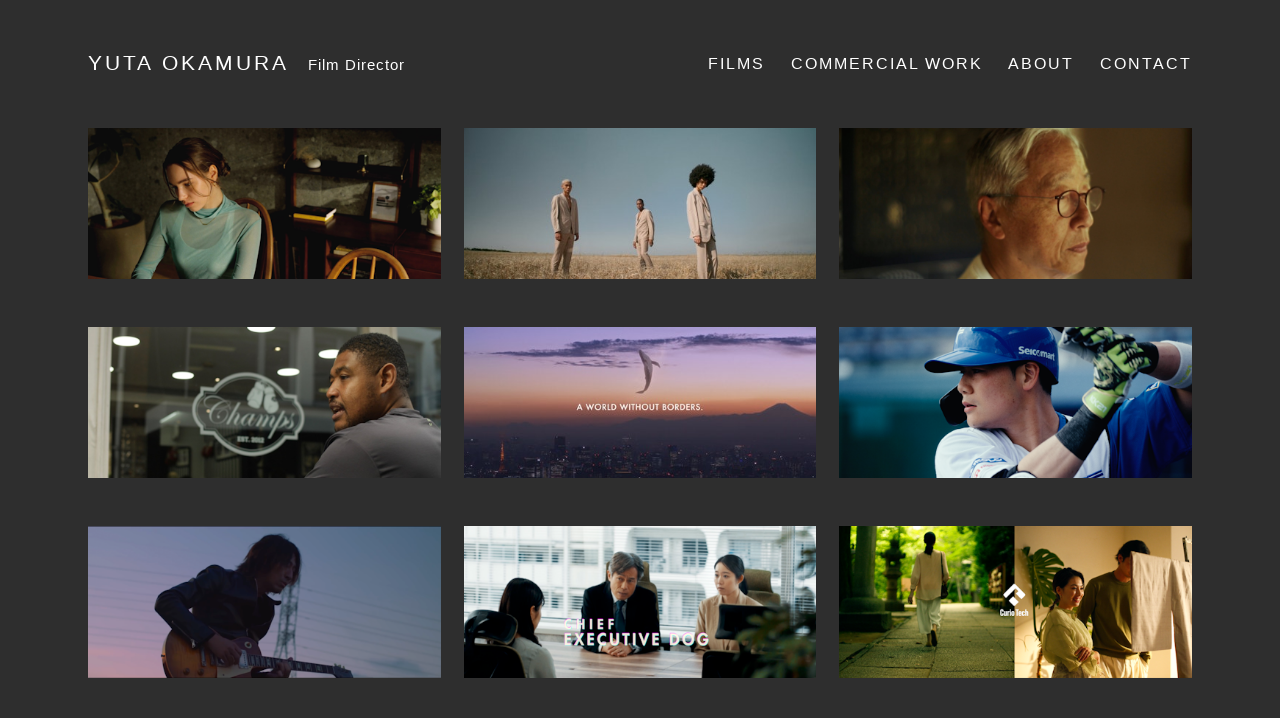

--- FILE ---
content_type: text/html; charset=utf-8
request_url: https://yutaokamura.com/works
body_size: 12124
content:



<!DOCTYPE html>
<html class="no-js custom-fonts" lang="en-US">
    <head prefix="og: http://ogp.me/ns#">
        <link rel="preconnect" href="https://yutaokamura.com">
        <link rel="preconnect" href="//static.fabrik.io" />
        <link rel="preconnect" href="//blob.fabrik.io" />
        <meta charset="UTF-8">
        <link rel="canonical" href="https://yutaokamura.com/works" />
        <title>Commercial Work - YUTA OKAMURA | Film Director / &#x5CA1;&#x6751;&#x88D5;&#x592A; | &#x6620;&#x753B;&#x76E3;&#x7763;</title>
        <meta name="description" content="Yuta is a Japanese-born and raised writer/director. After receiving his BA from the University of Southern California School of Cinematic Arts Production, he spent the next decade living and working in Los Angeles and Tokyo. He has directed and shot short films, documentaries, web series, commercials, and music videos. 2007&#x5E74;&#x306B;&#x6E21;&#x7C73;&#x3002;&#x5357;&#x30AB;&#x30EA;&#x30D5;&#x30A9;&#x30EB;&#x30CB;&#x30A2;&#x5927;&#x5B66;&#x6620;&#x753B;&#x5B66;&#x90E8;&#x5236;&#x4F5C;&#x5B66;&#x79D1;&#x5352;&#x696D;&#x3002;&#x76E3;&#x7763;&#x3057;&#x305F;&#x77ED;&#x7DE8;&#x6620;&#x753B;&#x304C;&#x30E9;&#x30D1;&#x30CE;&#x30C3;&#x30AF;&#x30A4;&#x30F3;&#x30C7;&#x30A3;&#x30DA;&#x30F3;&#x30C7;&#x30F3;&#x30C8;&#x6620;&#x753B;&#x796D;&#x3001;&#x30A2;&#x30B8;&#x30A2;&#x30F3;&#x30FB;&#x30AA;&#x30F3;&#x30FB;&#x30D5;&#x30A3;&#x30EB;&#x30E0;&#x30A2;&#x30EF;&#x30FC;&#x30C9;&#x306A;&#x3069;&#x3001;&#x56FD;&#x5185;&#x5916;&#x306E;&#x69D8;&#x3005;&#x306A;&#x8CDE;&#x3092;&#x53D7;&#x8CDE;&#x3059;&#x308B;&#x3002;&#x6771;&#x4EAC;&#x3068;&#x30ED;&#x30B5;&#x30F3;&#x30BC;&#x30EB;&#x30B9;&#x3092;&#x62E0;&#x70B9;&#x306B;&#x6D3B;&#x52D5;&#x3059;&#x308B;&#x3002;" />
        <meta name="keywords" content="Yuta Okamura, &#x5CA1;&#x6751;&#x88D5;&#x592A;, &#x6620;&#x753B;, &#x6620;&#x753B;&#x76E3;&#x7763;, Japanese, film director, Japan, Los Angeles, samurai, action, fantasy, monster, artist, film production, tokyo, Yuta, documentary, freelance, best, kurosawa, &#x6771;&#x4EAC;, &#x30D5;&#x30EA;&#x30FC;&#x30E9;&#x30F3;&#x30B9;, &#x6620;&#x50CF;&#x76E3;&#x7763;, &#x6D77;&#x5916;, &#x30A2;&#x30E1;&#x30EA;&#x30AB;, &#x30ED;&#x30B5;&#x30F3;&#x30BC;&#x30EB;&#x30B9;, &#x5C71;&#x53E3;&#x770C;, &#x6771;&#x4EAC;&#x90FD;, &#x30C9;&#x30AD;&#x30E5;&#x30E1;&#x30F3;&#x30BF;&#x30EA;&#x30FC;, CM, &#x82F1;&#x8A9E;, &#x82F1;&#x4F1A;&#x8A71;, &#x4F1A;&#x793E;, &#x5236;&#x4F5C;&#x4F1A;&#x793E;, &#x6620;&#x50CF;, &#x76E3;&#x7763;" />
        <meta name="url" content="https://yutaokamura.com/works" />
        <meta property="og:url" content="https://yutaokamura.com/works" />
        <meta property="og:title" content="Commercial Work" />
        <meta property="og:description" content="Yuta is a Japanese-born and raised writer/director. After receiving his BA from the University of Southern California School of Cinematic Arts Production, he spent the next decade living and working in Los Angeles and Tokyo. He has directed and shot short films, documentaries, web series, commercials, and music videos. 2007&#x5E74;&#x306B;&#x6E21;&#x7C73;&#x3002;&#x5357;&#x30AB;&#x30EA;&#x30D5;&#x30A9;&#x30EB;&#x30CB;&#x30A2;&#x5927;&#x5B66;&#x6620;&#x753B;&#x5B66;&#x90E8;&#x5236;&#x4F5C;&#x5B66;&#x79D1;&#x5352;&#x696D;&#x3002;&#x76E3;&#x7763;&#x3057;&#x305F;&#x77ED;&#x7DE8;&#x6620;&#x753B;&#x304C;&#x30E9;&#x30D1;&#x30CE;&#x30C3;&#x30AF;&#x30A4;&#x30F3;&#x30C7;&#x30A3;&#x30DA;&#x30F3;&#x30C7;&#x30F3;&#x30C8;&#x6620;&#x753B;&#x796D;&#x3001;&#x30A2;&#x30B8;&#x30A2;&#x30F3;&#x30FB;&#x30AA;&#x30F3;&#x30FB;&#x30D5;&#x30A3;&#x30EB;&#x30E0;&#x30A2;&#x30EF;&#x30FC;&#x30C9;&#x306A;&#x3069;&#x3001;&#x56FD;&#x5185;&#x5916;&#x306E;&#x69D8;&#x3005;&#x306A;&#x8CDE;&#x3092;&#x53D7;&#x8CDE;&#x3059;&#x308B;&#x3002;&#x6771;&#x4EAC;&#x3068;&#x30ED;&#x30B5;&#x30F3;&#x30BC;&#x30EB;&#x30B9;&#x3092;&#x62E0;&#x70B9;&#x306B;&#x6D3B;&#x52D5;&#x3059;&#x308B;&#x3002;" />
        <meta property="og:site_name" content="YUTA OKAMURA | Film Director / &#x5CA1;&#x6751;&#x88D5;&#x592A; | &#x6620;&#x753B;&#x76E3;&#x7763;" />
        <meta property="og:type" content="article" />        
        <meta content="https://static.fabrik.io/1msi/ac1a5894ce673e6a.png?lossless=1&amp;w=1280&amp;h=1280&amp;fit=max&amp;s=3da06731719c46cb864d0e9e96905936" name="twitter:image" /><meta content="https://static.fabrik.io/1msi/ac1a5894ce673e6a.png?lossless=1&amp;w=1280&amp;h=1280&amp;fit=max&amp;s=3da06731719c46cb864d0e9e96905936" property="og:image" /><meta content="image/png" property="og:image:type" /><meta content="https://static.fabrik.io/1msi/b883fd40a3b23cbf.jpg?lossless=1&amp;w=1280&amp;h=1280&amp;fit=max&amp;s=d739a2b916eb92e92db1482ac936e602" property="og:image" /><meta content="image/jpeg" property="og:image:type" /><meta content="https://static.fabrik.io/1msi/b41cfcfe557991f5.png?lossless=1&amp;w=1280&amp;h=1280&amp;fit=max&amp;s=397d3ded4da7cb112ff348d45a83fe33" property="og:image" /><meta content="image/png" property="og:image:type" /><meta content="https://static.fabrik.io/1msi/890614f6a392a6e.png?lossless=1&amp;w=1280&amp;h=1280&amp;fit=max&amp;s=5b4dbefc014aa6f087b61890570f7e97" property="og:image" /><meta content="image/png" property="og:image:type" />        
        
        <meta name="twitter:card" content="summary_large_image" />

            <link rel="shortcut icon" href="https://static.fabrik.io/1msi/22a8a24e63e723d8.png?lossless=1&amp;s=836189ef380a07bca3b652b219fa6587" /> 

            <link rel="apple-touch-icon" href="https://static.fabrik.io/1msi/d9c3e1f9a2f95daf.png?lossless=1&amp;s=3b0b6df336d3a86dbb20e553b2fbeb22" /> 


        <link href="https://blob.fabrik.io/static/2c96dd/core/fabrik.min.css" rel="stylesheet">


        
        
            <script defer src="https://cloud.umami.is/script.js" data-website-id="059b79ea-6263-4a20-947a-862fbfc8d8ad"></script>
        

        
    <meta name="viewport" content="width=device-width, initial-scale=1.0">
    <style>
    :root {
        --site-title-display: inline-block;
        --site-subtitle-display: inline-block; 
        --site-logo-display: none;
        --site-title-subtitle-display: inline-block;
        --footer-title-display: block;
        --footer-description-display: block;
        --thumbnail-subtitle-display: block;
    }
    </style>
    <link href="https://blob.fabrik.io/1msi/airdura-vars-bf28d448eb97693e.css" rel="stylesheet" /><link href="https://blob.fabrik.io/static/2c96dd/airdura/theme.css" rel="stylesheet" />

    <style>       

            .brand-img + .brand-text {
                margin-top: 0;
            }
            @media all and (min-width: 62rem) {
                .brand-img + .brand-text {
                    margin-left: 0;
                }
            }
            
    </style>

    

    <!-- Google tag (gtag.js) -->
<script async src="https://www.googletagmanager.com/gtag/js?id=G-MTF7BK355J"></script>
<script>
  window.dataLayer = window.dataLayer || [];
  function gtag(){dataLayer.push(arguments);}
  gtag('js', new Date());

  gtag('config', 'G-MTF7BK355J');
</script>

<style>


@media all and (hover: hover) {
    .rollovers-enabled .project-magazine-titles { 
    display: flex;
    align-items: center;
    justify-content: center;
}

    .rollovers-enabled .project-magazine-link-wrap .project-magazine-titles > div {
    position: static;
}
}
  
  .fab-projects-details-the-noble-witness .brand-text {
    display: none;
  }
  
  .project-magazine-titles h3 {
    font-size: 18px !important;
  }
  
  .thumbnail-subtitle p {
        font-size: 14px !important;
  }
</style></head>

    <body class="fab-portfolios-details fab-categories-details fab-portfolios-details-works fab-categories-details-works tpl-portfolio-thumbnails social-icon-family-round-solid">

        


<div class="site-wrapper">
    <header class="main-header main-header--solid">
        <div class="capped">
            <div class="main-header-titles-wrap">
                <div class="main-header-titles">
                    <div class="logo-wrap">
                        
    <a href="/" class="brand brand-img brand-png">
        <img src="https://static.fabrik.io/1msi/95b06db38301685b.png?lossless=1&amp;w=640&amp;fit=max&amp;s=e5554ea6f67bf49bbfae3f10406be57d" alt="Yuta Okamura" />
    </a>

<a href="/" class="brand brand-text">

    <span class="brand-title">Yuta Okamura</span>

        <span class="brand-subtitle">Film Director</span>

</a>
                    </div>
                    <div class="mobile-nav-link-wrap">
                        <button class="mobile-nav-link">
                            <i class="icon icon-menu-nocircle"></i>
                        </button>
                    </div>
                </div>
                <nav>
                    
    <ul class="menu">

          <li class="">

                <a href="/films" target="_self">Films</a>

          </li>
          <li class="active">

                <a href="/works" target="_self">Commercial Work</a>

          </li>
          <li class="">

                <a href="/pages/about" target="_self">About</a>

          </li>
          <li class="">

                <a href="/pages/contact" target="_self">Contact</a>

          </li>
    </ul>

                </nav>
            </div>
        </div>
    </header>

    <main role="main" class="main-body rollovers-enabled">
        

    <div class="js-paging-container" data-next-url="">
        

<div class="capped">

    <ul class="grid grid-magazine col-xs-1 col-sm-2 col-md-3 col-lg-3 col-xl-3">


                <li>
                    

<div class="project-magazine-link-wrap">
    <a href="/portfolio/itoen" class="js-link mfp-iframe" data-mfp-src="https://vimeo.com/954586400" data-title="&lt;p&gt;&lt;span style=&quot;font-size: 14px;&quot;&gt;Director: Yuta Okamura&lt;/span&gt;&lt;br&gt;&lt;span style=&quot;font-size: 14px;&quot;&gt;Producer: Yasuo Nakagawa&lt;br&gt;Starting: Jane&lt;br&gt;Director of Photography: Shota Fujii&lt;br&gt;1st AC:&amp;nbsp;Yu Sasaki&lt;br&gt;2nd AC: Shion Isogai&lt;br&gt;Gaffer: Johann Von Bronx&lt;br&gt;Hair &amp; Make up: Madoka Takeda&lt;br&gt;Executive Producer : Shuntaro Okamoto&lt;br&gt;Producers: Yasuo Nakagawa&lt;br&gt;Production Company : Vook, Studio One Films.&lt;/span&gt;&lt;/p&gt;
&lt;hr&gt;
&lt;p&gt;&lt;span style=&quot;font-size: 10px;&quot;&gt;監督:&amp;nbsp;岡村　裕太&lt;br&gt;プロデューサー:&amp;nbsp;中川 康夫 &lt;br&gt;出演:&amp;nbsp;ジェーン&lt;br&gt;撮影:&amp;nbsp;藤井 翔太&lt;/span&gt;&lt;br&gt;&lt;span style=&quot;font-size: 10px;&quot;&gt;1st AC:&amp;nbsp;佐々木 悠&lt;/span&gt;&lt;br&gt;&lt;span style=&quot;font-size: 10px;&quot;&gt;2nd AC:&amp;nbsp;磯貝 紫音&lt;/span&gt;&lt;br&gt;&lt;span style=&quot;font-size: 10px;&quot;&gt;照明:&amp;nbsp;ヨハン・フォン・ブロンクス&lt;br&gt;ヘア＆メイク:&amp;nbsp;武田 まどか&lt;br&gt;制作プロダクション: Vook / Studio One Films&lt;/span&gt;&lt;/p&gt;">

        <div class="placeholder ratio-21:9">
                    <img alt="Yuta Okamura - ITO EN" data-src="https://static.fabrik.io/1msi/ac1a5894ce673e6a.png?lossless=1&amp;w=720&amp;fit=crop&amp;ar=21:9&amp;crop=faces%2Centropy&amp;s=5256f40ee555e4932c8435e81a9258fd" data-srcset="https://static.fabrik.io/1msi/ac1a5894ce673e6a.png?lossless=1&amp;w=480&amp;fit=crop&amp;ar=21:9&amp;crop=faces%2Centropy&amp;s=bf719ff43cc31ca67f220de8f0237ce8 480w,https://static.fabrik.io/1msi/ac1a5894ce673e6a.png?lossless=1&amp;w=720&amp;fit=crop&amp;ar=21:9&amp;crop=faces%2Centropy&amp;s=5256f40ee555e4932c8435e81a9258fd 720w,https://static.fabrik.io/1msi/ac1a5894ce673e6a.png?lossless=1&amp;w=960&amp;fit=crop&amp;ar=21:9&amp;crop=faces%2Centropy&amp;s=367709362d84e92b1818575b6d9c8f67 960w,https://static.fabrik.io/1msi/ac1a5894ce673e6a.png?lossless=1&amp;w=1280&amp;fit=crop&amp;ar=21:9&amp;crop=faces%2Centropy&amp;s=406b0fd8a8472a842672f7ff1762a3d7 1280w,https://static.fabrik.io/1msi/ac1a5894ce673e6a.png?lossless=1&amp;w=1680&amp;fit=crop&amp;ar=21:9&amp;crop=faces%2Centropy&amp;s=dfbc2657b3d770a3982c7ba7b1fcb230 1680w,https://static.fabrik.io/1msi/ac1a5894ce673e6a.png?lossless=1&amp;w=1920&amp;fit=crop&amp;ar=21:9&amp;crop=faces%2Centropy&amp;s=7db2f399e9a9ff8abbde548a5783e07f 1920w,https://static.fabrik.io/1msi/ac1a5894ce673e6a.png?lossless=1&amp;w=2560&amp;fit=crop&amp;ar=21:9&amp;crop=faces%2Centropy&amp;s=cd2cdc2363c0793b361f74416903689b 2560w,https://static.fabrik.io/1msi/ac1a5894ce673e6a.png?lossless=1&amp;w=3840&amp;fit=crop&amp;ar=21:9&amp;crop=faces%2Centropy&amp;s=239e712568eb00065b33b584d86c12df 3840w" data-sizes="auto" class="lazyload" data-w="1920" data-h="810" data-ar="64:27"></img>
        </div>

        <div class="project-magazine-titles">
            <div>
                <h3 class="text-default">ITO EN</h3>
                    <div class="text-subtitle thumbnail-subtitle">
                        <p>Commercial</p>

                    </div>
            </div>
        </div>

    </a>



</div>

                </li>
                <li>
                    

<div class="project-magazine-link-wrap">
    <a href="/portfolio/eightbit" class="js-link mfp-iframe" data-mfp-src="https://vimeo.com/815534632/bfbd51429a" data-title="&lt;p&gt;Director: Yuta Okamura&lt;br&gt;Starring: Noma, Rei, Joel&lt;br&gt;Project Manager &amp; Brand Director: Ryotaro Nakajima&lt;br&gt;Creative Director: Junichi Takada&lt;br&gt;Director of Photography: Murase Hidenori&lt;br&gt;Art Director: Mayuko Sakai&lt;br&gt;Make up &amp; Stylist: A.m Lab&lt;br&gt;&lt;/p&gt;&lt;p&gt;Client: EIGHTBIT Co.,Ltd.&lt;/p&gt;">

        <div class="placeholder ratio-21:9">
                    <img alt="Yuta Okamura - EIGHTBIT" data-src="https://static.fabrik.io/1msi/b883fd40a3b23cbf.jpg?lossless=1&amp;w=720&amp;fit=crop&amp;ar=21:9&amp;crop=focalpoint&amp;fp-x=0.53&amp;fp-y=0.48&amp;s=dc5e83c219acb5774d78efdb0ea8ac5e" data-srcset="https://static.fabrik.io/1msi/b883fd40a3b23cbf.jpg?lossless=1&amp;w=480&amp;fit=crop&amp;ar=21:9&amp;crop=focalpoint&amp;fp-x=0.53&amp;fp-y=0.48&amp;s=58dd537aa6e27cedd68be7e91a43b9f9 480w,https://static.fabrik.io/1msi/b883fd40a3b23cbf.jpg?lossless=1&amp;w=720&amp;fit=crop&amp;ar=21:9&amp;crop=focalpoint&amp;fp-x=0.53&amp;fp-y=0.48&amp;s=dc5e83c219acb5774d78efdb0ea8ac5e 720w,https://static.fabrik.io/1msi/b883fd40a3b23cbf.jpg?lossless=1&amp;w=960&amp;fit=crop&amp;ar=21:9&amp;crop=focalpoint&amp;fp-x=0.53&amp;fp-y=0.48&amp;s=46da7478bd8fb18e5aac15dea2308d93 960w,https://static.fabrik.io/1msi/b883fd40a3b23cbf.jpg?lossless=1&amp;w=1280&amp;fit=crop&amp;ar=21:9&amp;crop=focalpoint&amp;fp-x=0.53&amp;fp-y=0.48&amp;s=101f724f7cc3a98c8972df33a698ac89 1280w,https://static.fabrik.io/1msi/b883fd40a3b23cbf.jpg?lossless=1&amp;w=1680&amp;fit=crop&amp;ar=21:9&amp;crop=focalpoint&amp;fp-x=0.53&amp;fp-y=0.48&amp;s=b5c6822628362c389635efe1c277a05d 1680w,https://static.fabrik.io/1msi/b883fd40a3b23cbf.jpg?lossless=1&amp;w=1920&amp;fit=crop&amp;ar=21:9&amp;crop=focalpoint&amp;fp-x=0.53&amp;fp-y=0.48&amp;s=997ec0a369d471f04e596789981faabd 1920w,https://static.fabrik.io/1msi/b883fd40a3b23cbf.jpg?lossless=1&amp;w=2560&amp;fit=crop&amp;ar=21:9&amp;crop=focalpoint&amp;fp-x=0.53&amp;fp-y=0.48&amp;s=392e77deae90ddbecb4b3c0e2fea37aa 2560w,https://static.fabrik.io/1msi/b883fd40a3b23cbf.jpg?lossless=1&amp;w=3840&amp;fit=crop&amp;ar=21:9&amp;crop=focalpoint&amp;fp-x=0.53&amp;fp-y=0.48&amp;s=ac5d89093633a8d31995222d2dcc34eb 3840w" data-sizes="auto" class="lazyload"></img>
        </div>

        <div class="project-magazine-titles">
            <div>
                <h3 class="text-default">EIGHTBIT</h3>
                    <div class="text-subtitle thumbnail-subtitle">
                        <p>Brand Film</p>

                    </div>
            </div>
        </div>

    </a>



</div>

                </li>
                <li>
                    

<div class="project-magazine-link-wrap">
    <a href="/portfolio/from-science-to-fantasy" class="js-link mfp-iframe" data-mfp-src="https://vimeo.com/953171169" data-title="&lt;p&gt;&lt;span style=&quot;font-size: 14px;&quot;&gt;6 Episodes&lt;/span&gt;&lt;/p&gt;
&lt;p&gt;&lt;span style=&quot;font-size: 14px;&quot;&gt;Contemporary artist Hiroshi Sugimoto designed the Enoura Observatory to be a &quot;future historic site&quot; that will last for ten thousand years and as a place where people can return to the origins of humanity and art and measure the distance between the world, space, and themselves. In this dialogue series, recorded at the Enoura Observatory.&lt;/span&gt;&lt;/p&gt;
&lt;p&gt;&lt;span style=&quot;font-size: 14px;&quot;&gt;Sugimoto looks at the theme of &quot;from science to fantasy&quot; in anticipation of creating art using our space camera. Sugimoto invites prominent figures from a vanity of fields to engage in deep explorations of &quot;the space perspectives&quot; that modern humanity in currently in the midst of acquiring, as well as the art, culture, society and civilization that will emerge from this acquisition.&lt;/span&gt;&lt;/p&gt;
&lt;hr&gt;
&lt;p&gt;&lt;span style=&quot;font-size: 14px;&quot;&gt;Director: Yuta Okamura&lt;br&gt;Executive Producer:&amp;nbsp;Yusuke Muraki（Sony Group Corporation）&lt;br&gt;Producer:&amp;nbsp;Yusuke Fukagawa（B-Side Standard Inc.） &lt;br&gt;Cast:&amp;nbsp;Hiroshi Sugimoto &amp; Yui Kimiya(JAXA) &amp; Hiroaki KitanoSony Group Corporation) &amp; Mari Hashimoto &amp; Takamitsu Yamamoto&lt;br&gt;Assistant Producer:&amp;nbsp;Noriko Ninokata（B-Side Standard Inc.) &amp;&amp;nbsp;Layla Suzuki（B-Side Standard Inc.）&lt;br&gt;Recording Director:&amp;nbsp;Shuhei Taniguchi（Seikatsu to Ongaku llc.）&lt;br&gt;Cinematographer:&amp;nbsp;Ryo Takahashi &amp; Hidemi Shinoda &amp; Ryo Anraku &amp; Tatsunari Sakai &amp; Ryo Ogawa &amp; Yuta Okamura &lt;br&gt;Sound:&amp;nbsp;Manabu Otsuka&lt;br&gt;Sound Mixer:&amp;nbsp;Shinichiro Ura&lt;br&gt;Special Thanks:&amp;nbsp;Atsuko Koyanagi &amp; Keiko Inamasu（Odawara Art Foundation）&amp;&amp;nbsp;Gen Aihara（Suigimoto Studio）&lt;/span&gt;&lt;/p&gt;
&lt;p&gt;&lt;span style=&quot;font-size: 10px;&quot;&gt;&lt;span style=&quot;font-size: 11px;&quot;&gt;&lt;br&gt;監督:&amp;nbsp;岡村裕太&lt;br&gt;企画統括:&amp;nbsp;村木祐介（ソニーグループ株式会社) &lt;br&gt;プロデューサー:&amp;nbsp;深川裕介 (株式会社B-Side Standard ) &lt;br&gt;アシスタントプロデューサー:&amp;nbsp;二之方乃梨子 (株式会社B-Side Standard ) / 鈴木れいら (株式会社B-Side Standard )&lt;br&gt;レコーディングディレクター:&amp;nbsp;谷口周平 (生活と音楽合同会社) &lt;br&gt;撮影:&amp;nbsp;髙橋亮 / 篠田英美 / 安楽涼 / 酒井達成 / 小川亮 / 岡村裕太&lt;br&gt;音声:&amp;nbsp;大塚学&lt;br&gt;出演:&amp;nbsp;杉本博司 / 油井亀美也 (JAXA) / 北野宏明 (ソニーグループ株式会社) / 橋本麻里 / 山本貴光&lt;br&gt;ミキシング:&amp;nbsp;浦真一郎 &lt;br&gt;協力:&amp;nbsp;小柳 敦子・稲益智恵子 (公益財団法人小田原文化財団) / 相原玄 (杉本スタジオ)&lt;/span&gt;&lt;/span&gt;&lt;br&gt;&lt;/p&gt;
&lt;p&gt;&lt;a href=&quot;http://www.peternanasi.com/&quot; target=&quot;_blank&quot; rel=&quot;nofollow&quot;&gt;&lt;/a&gt;&lt;/p&gt;">

        <div class="placeholder ratio-21:9">
                    <img alt="Yuta Okamura - SONY Star Sphere x Hiroshi Sugimoto" data-src="https://static.fabrik.io/1msi/b41cfcfe557991f5.png?lossless=1&amp;w=720&amp;fit=crop&amp;ar=21:9&amp;crop=faces%2Centropy&amp;s=d62a8a81b6ffd5e82f8c253376273ae8" data-srcset="https://static.fabrik.io/1msi/b41cfcfe557991f5.png?lossless=1&amp;w=480&amp;fit=crop&amp;ar=21:9&amp;crop=faces%2Centropy&amp;s=6054f94326f2be103900ddae4bf22b83 480w,https://static.fabrik.io/1msi/b41cfcfe557991f5.png?lossless=1&amp;w=720&amp;fit=crop&amp;ar=21:9&amp;crop=faces%2Centropy&amp;s=d62a8a81b6ffd5e82f8c253376273ae8 720w,https://static.fabrik.io/1msi/b41cfcfe557991f5.png?lossless=1&amp;w=960&amp;fit=crop&amp;ar=21:9&amp;crop=faces%2Centropy&amp;s=9ada040448934a6ef8c14e0fbb46bc27 960w,https://static.fabrik.io/1msi/b41cfcfe557991f5.png?lossless=1&amp;w=1280&amp;fit=crop&amp;ar=21:9&amp;crop=faces%2Centropy&amp;s=675d9d147bccc21698132b72fa813792 1280w,https://static.fabrik.io/1msi/b41cfcfe557991f5.png?lossless=1&amp;w=1680&amp;fit=crop&amp;ar=21:9&amp;crop=faces%2Centropy&amp;s=0d12fc335af5fe4fccef3d2fb63049fb 1680w,https://static.fabrik.io/1msi/b41cfcfe557991f5.png?lossless=1&amp;w=1920&amp;fit=crop&amp;ar=21:9&amp;crop=faces%2Centropy&amp;s=d1ec3aa50a72e83996b98b0e4b412343 1920w,https://static.fabrik.io/1msi/b41cfcfe557991f5.png?lossless=1&amp;w=2560&amp;fit=crop&amp;ar=21:9&amp;crop=faces%2Centropy&amp;s=4b573275a9ff1074362045c615c4894f 2560w,https://static.fabrik.io/1msi/b41cfcfe557991f5.png?lossless=1&amp;w=3840&amp;fit=crop&amp;ar=21:9&amp;crop=faces%2Centropy&amp;s=7eafb6ac021fcfdf5ad7560afb00db2e 3840w" data-sizes="auto" class="lazyload" data-w="1920" data-h="810" data-ar="64:27"></img>
        </div>

        <div class="project-magazine-titles">
            <div>
                <h3 class="text-default">SONY Star Sphere x Hiroshi Sugimoto</h3>
                    <div class="text-subtitle thumbnail-subtitle">
                        <p>Web Series</p>

                    </div>
            </div>
        </div>

    </a>



</div>

                </li>
                <li>
                    

<div class="project-magazine-link-wrap">
    <a href="/portfolio/advantage-omar" class="js-link mfp-iframe" data-mfp-src="https://www.youtube.com/watch?v=5IjZtc9ZiAA" data-title="&lt;p&gt;30 episodes on 2 seasons&lt;/p&gt;">

        <div class="placeholder ratio-21:9">
                    <img alt="Yuta Okamura - Advantage Omar (TV Series)" data-src="https://static.fabrik.io/1msi/890614f6a392a6e.png?lossless=1&amp;w=720&amp;fit=crop&amp;ar=21:9&amp;crop=faces%2Centropy&amp;s=6084d8439c74d7a6a52a65ad80c43f0c" data-srcset="https://static.fabrik.io/1msi/890614f6a392a6e.png?lossless=1&amp;w=480&amp;fit=crop&amp;ar=21:9&amp;crop=faces%2Centropy&amp;s=a51e2932f4f3d1287d592e0df4a089b0 480w,https://static.fabrik.io/1msi/890614f6a392a6e.png?lossless=1&amp;w=720&amp;fit=crop&amp;ar=21:9&amp;crop=faces%2Centropy&amp;s=6084d8439c74d7a6a52a65ad80c43f0c 720w,https://static.fabrik.io/1msi/890614f6a392a6e.png?lossless=1&amp;w=960&amp;fit=crop&amp;ar=21:9&amp;crop=faces%2Centropy&amp;s=1ae58a62bcedae2235b5071482b51b4e 960w,https://static.fabrik.io/1msi/890614f6a392a6e.png?lossless=1&amp;w=1280&amp;fit=crop&amp;ar=21:9&amp;crop=faces%2Centropy&amp;s=c9a560ea6082dd0f7d65639995afa183 1280w,https://static.fabrik.io/1msi/890614f6a392a6e.png?lossless=1&amp;w=1680&amp;fit=crop&amp;ar=21:9&amp;crop=faces%2Centropy&amp;s=6651491728f4e55118c5d91007a53f91 1680w,https://static.fabrik.io/1msi/890614f6a392a6e.png?lossless=1&amp;w=1920&amp;fit=crop&amp;ar=21:9&amp;crop=faces%2Centropy&amp;s=20d3f93eecd9aa2b08e34a4aa7a4d987 1920w,https://static.fabrik.io/1msi/890614f6a392a6e.png?lossless=1&amp;w=2560&amp;fit=crop&amp;ar=21:9&amp;crop=faces%2Centropy&amp;s=7c1f9e6f6a3b2baa480af8037e0b49e8 2560w,https://static.fabrik.io/1msi/890614f6a392a6e.png?lossless=1&amp;w=3840&amp;fit=crop&amp;ar=21:9&amp;crop=faces%2Centropy&amp;s=2530daeb8c71bdd5223f71be9545f8f1 3840w" data-sizes="auto" class="lazyload" data-w="1920" data-h="810" data-ar="64:27"></img>
        </div>

        <div class="project-magazine-titles">
            <div>
                <h3 class="text-default">Advantage Omar (TV Series)</h3>
                    <div class="text-subtitle thumbnail-subtitle">
                        <p>Tennis Channel (30 episodes on 2 seasons)</p>

                    </div>
            </div>
        </div>

    </a>



</div>

                </li>
                <li>
                    

<div class="project-magazine-link-wrap">
    <a href="/portfolio/freemova" class="js-link mfp-iframe" data-mfp-src="https://vimeo.com/936571390/691554b823" data-title="&lt;p&gt;Director: Yuta Okamura&lt;br&gt;Producers: Kazuya Josha&lt;br&gt;Director of Photography: Hide Murase&lt;br&gt;VFX: Taka Tachibana&amp;nbsp;&lt;br&gt;Hair &amp; Make up: Madoka Takeda&lt;br&gt;&lt;br&gt;Executive Producer : Yuichi Maeda&lt;br&gt;Production : All-In, O1 Films&lt;/p&gt;">

        <div class="placeholder ratio-21:9">
                    <img alt="Yuta Okamura - Freemova" data-src="https://static.fabrik.io/1msi/74e2862a0a8d350c.jpg?lossless=1&amp;w=720&amp;fit=crop&amp;ar=21:9&amp;crop=focalpoint&amp;fp-x=0.5&amp;fp-y=0.47&amp;s=b95636744322fd7217ec5e7c82aae852" data-srcset="https://static.fabrik.io/1msi/74e2862a0a8d350c.jpg?lossless=1&amp;w=480&amp;fit=crop&amp;ar=21:9&amp;crop=focalpoint&amp;fp-x=0.5&amp;fp-y=0.47&amp;s=a24061ff0cf719cfa2af6b428140d056 480w,https://static.fabrik.io/1msi/74e2862a0a8d350c.jpg?lossless=1&amp;w=720&amp;fit=crop&amp;ar=21:9&amp;crop=focalpoint&amp;fp-x=0.5&amp;fp-y=0.47&amp;s=b95636744322fd7217ec5e7c82aae852 720w,https://static.fabrik.io/1msi/74e2862a0a8d350c.jpg?lossless=1&amp;w=960&amp;fit=crop&amp;ar=21:9&amp;crop=focalpoint&amp;fp-x=0.5&amp;fp-y=0.47&amp;s=d1476c8c468d77217ba0de4ab04e9edd 960w,https://static.fabrik.io/1msi/74e2862a0a8d350c.jpg?lossless=1&amp;w=1280&amp;fit=crop&amp;ar=21:9&amp;crop=focalpoint&amp;fp-x=0.5&amp;fp-y=0.47&amp;s=45a65ffe6e8aa113fa026d52ad17f11f 1280w,https://static.fabrik.io/1msi/74e2862a0a8d350c.jpg?lossless=1&amp;w=1680&amp;fit=crop&amp;ar=21:9&amp;crop=focalpoint&amp;fp-x=0.5&amp;fp-y=0.47&amp;s=27a8fd31820defb7e382f7a3c1b38085 1680w,https://static.fabrik.io/1msi/74e2862a0a8d350c.jpg?lossless=1&amp;w=1920&amp;fit=crop&amp;ar=21:9&amp;crop=focalpoint&amp;fp-x=0.5&amp;fp-y=0.47&amp;s=bbb4886ceb22d22e87e69dfe71d508a5 1920w,https://static.fabrik.io/1msi/74e2862a0a8d350c.jpg?lossless=1&amp;w=2560&amp;fit=crop&amp;ar=21:9&amp;crop=focalpoint&amp;fp-x=0.5&amp;fp-y=0.47&amp;s=548033cbbf7db93c6793805c736e5c6b 2560w,https://static.fabrik.io/1msi/74e2862a0a8d350c.jpg?lossless=1&amp;w=3840&amp;fit=crop&amp;ar=21:9&amp;crop=focalpoint&amp;fp-x=0.5&amp;fp-y=0.47&amp;s=fe2eb07ad8edf2c3201d5de80fe702db 3840w" data-sizes="auto" class="lazyload" data-w="3840" data-h="2160" data-ar="16:9"></img>
        </div>

        <div class="project-magazine-titles">
            <div>
                <h3 class="text-default">Freemova</h3>
                    <div class="text-subtitle thumbnail-subtitle">
                        <p>Brand Film</p>

                    </div>
            </div>
        </div>

    </a>



</div>

                </li>
                <li>
                    

<div class="project-magazine-link-wrap">
    <a href="/portfolio/fighters-opening" class="js-link mfp-iframe" data-mfp-src="https://vimeo.com/1072590172/1bd0825425" data-title="&lt;p&gt;&lt;span style=&quot;font-size: 13px;&quot;&gt;Director: Yuta Okamura&lt;br&gt;Producer: Soma Yamasaki&lt;br&gt;Cinematographer: Hide Murase, Takaaki Fujise&lt;br&gt;AC: Aika Hagihara&lt;br&gt;Gaffer: Daichi Kawasaki&lt;br&gt;Production Assistant: Sachiko Izumi&lt;br&gt;Colorist: Saki Yokota (IMAGICA&amp;nbsp;EMS)&lt;br&gt;Sound Mixer: Jeff Ruiz&lt;/span&gt;&lt;/p&gt;
&lt;p&gt;&lt;span style=&quot;font-size: 13px;&quot;&gt;Clients:&amp;nbsp;Hokkaido Nippon-Ham Fighters&lt;/span&gt;&lt;/p&gt;">

        <div class="placeholder ratio-21:9">
                    <img alt="Yuta Okamura - Fighters Opening Documentary" data-src="https://static.fabrik.io/1msi/717a1250bdc11456.png?lossless=1&amp;w=720&amp;fit=crop&amp;ar=21:9&amp;crop=faces%2Centropy&amp;s=01c2e53a229a07716b4bfc5bfb2c71a3" data-srcset="https://static.fabrik.io/1msi/717a1250bdc11456.png?lossless=1&amp;w=480&amp;fit=crop&amp;ar=21:9&amp;crop=faces%2Centropy&amp;s=a22398b23b9e9d8e6ba97618a6c5ad74 480w,https://static.fabrik.io/1msi/717a1250bdc11456.png?lossless=1&amp;w=720&amp;fit=crop&amp;ar=21:9&amp;crop=faces%2Centropy&amp;s=01c2e53a229a07716b4bfc5bfb2c71a3 720w,https://static.fabrik.io/1msi/717a1250bdc11456.png?lossless=1&amp;w=960&amp;fit=crop&amp;ar=21:9&amp;crop=faces%2Centropy&amp;s=32c951c6819e89f79db109a0888e777f 960w,https://static.fabrik.io/1msi/717a1250bdc11456.png?lossless=1&amp;w=1280&amp;fit=crop&amp;ar=21:9&amp;crop=faces%2Centropy&amp;s=f6491a67c956ceb7731aa9f10f03de93 1280w,https://static.fabrik.io/1msi/717a1250bdc11456.png?lossless=1&amp;w=1680&amp;fit=crop&amp;ar=21:9&amp;crop=faces%2Centropy&amp;s=7b77ac4818426261bfc90f2f868c8b23 1680w,https://static.fabrik.io/1msi/717a1250bdc11456.png?lossless=1&amp;w=1920&amp;fit=crop&amp;ar=21:9&amp;crop=faces%2Centropy&amp;s=15ad18ffb406dfa885cf9538b0012d7d 1920w,https://static.fabrik.io/1msi/717a1250bdc11456.png?lossless=1&amp;w=2560&amp;fit=crop&amp;ar=21:9&amp;crop=faces%2Centropy&amp;s=17be2c2fdabd3e1d01554682079ef398 2560w,https://static.fabrik.io/1msi/717a1250bdc11456.png?lossless=1&amp;w=3840&amp;fit=crop&amp;ar=21:9&amp;crop=faces%2Centropy&amp;s=cd39c7d70631f439dd5e414f51890332 3840w" data-sizes="auto" class="lazyload" data-w="1920" data-h="810" data-ar="64:27"></img>
        </div>

        <div class="project-magazine-titles">
            <div>
                <h3 class="text-default">Fighters Opening Documentary</h3>
                    <div class="text-subtitle thumbnail-subtitle">
                        <p>Documentary</p>

                    </div>
            </div>
        </div>

    </a>



</div>

                </li>
                <li>
                    

<div class="project-magazine-link-wrap">
    <a href="/portfolio/journey-without-a-map" class="js-link mfp-iframe" data-mfp-src="https://www.youtube.com/watch?v=0n2NH9sBPgE" data-title="&lt;p&gt;Starring: Takuro (GLAY)&lt;/p&gt;
&lt;p&gt;Directed by Yuta Okamura&lt;/p&gt;">

        <div class="placeholder ratio-21:9">
                    <img alt="Yuta Okamura - GLAY TAKURO, JOURNEY WITHOUT A MAP II" data-src="https://static.fabrik.io/1msi/b4d569c31dd90c3a.png?lossless=1&amp;w=720&amp;fit=crop&amp;ar=21:9&amp;crop=faces%2Centropy&amp;s=765f2b5b02ef3a60fcd84c828e77e96f" data-srcset="https://static.fabrik.io/1msi/b4d569c31dd90c3a.png?lossless=1&amp;w=480&amp;fit=crop&amp;ar=21:9&amp;crop=faces%2Centropy&amp;s=6bb198ca7ec59b75443e8a5645573be0 480w,https://static.fabrik.io/1msi/b4d569c31dd90c3a.png?lossless=1&amp;w=720&amp;fit=crop&amp;ar=21:9&amp;crop=faces%2Centropy&amp;s=765f2b5b02ef3a60fcd84c828e77e96f 720w,https://static.fabrik.io/1msi/b4d569c31dd90c3a.png?lossless=1&amp;w=960&amp;fit=crop&amp;ar=21:9&amp;crop=faces%2Centropy&amp;s=2c4d15a98e0f9f4997a4ad51e2a52dd0 960w,https://static.fabrik.io/1msi/b4d569c31dd90c3a.png?lossless=1&amp;w=1280&amp;fit=crop&amp;ar=21:9&amp;crop=faces%2Centropy&amp;s=8ca95fc002f096eb772ad3f6fd3bbb64 1280w,https://static.fabrik.io/1msi/b4d569c31dd90c3a.png?lossless=1&amp;w=1680&amp;fit=crop&amp;ar=21:9&amp;crop=faces%2Centropy&amp;s=7a544333c42aea3e16515b2a61a9463a 1680w,https://static.fabrik.io/1msi/b4d569c31dd90c3a.png?lossless=1&amp;w=1920&amp;fit=crop&amp;ar=21:9&amp;crop=faces%2Centropy&amp;s=f560b8e0bbbe3f850bca99698626e276 1920w,https://static.fabrik.io/1msi/b4d569c31dd90c3a.png?lossless=1&amp;w=2560&amp;fit=crop&amp;ar=21:9&amp;crop=faces%2Centropy&amp;s=bfbc7b1a4eb78672ca69691468b55754 2560w,https://static.fabrik.io/1msi/b4d569c31dd90c3a.png?lossless=1&amp;w=3840&amp;fit=crop&amp;ar=21:9&amp;crop=faces%2Centropy&amp;s=82a488ac03add4149def050cbcc638bc 3840w" data-sizes="auto" class="lazyload" data-w="3741" data-h="1597" data-ar="3741:1597"></img>
        </div>

        <div class="project-magazine-titles">
            <div>
                <h3 class="text-default">GLAY TAKURO, JOURNEY WITHOUT A MAP II</h3>
                    <div class="text-subtitle thumbnail-subtitle">
                        <p>Music Video</p>

                    </div>
            </div>
        </div>

    </a>



</div>

                </li>
                <li>
                    

<div class="project-magazine-link-wrap">
    <a href="/portfolio/chief-executive-dog-als-corp" class="js-link mfp-iframe" data-mfp-src="https://vimeo.com/1011206563" >

        <div class="placeholder ratio-21:9">
                    <img alt="Yuta Okamura - Chief Executive Dog &#x300C;ALS corp&#x300D;" data-src="https://static.fabrik.io/1msi/e4bb42de0b30989b.png?lossless=1&amp;w=720&amp;fit=crop&amp;ar=21:9&amp;crop=faces%2Centropy&amp;s=b7b39d9366a73a99f9b8c28e142cee7b" data-srcset="https://static.fabrik.io/1msi/e4bb42de0b30989b.png?lossless=1&amp;w=480&amp;fit=crop&amp;ar=21:9&amp;crop=faces%2Centropy&amp;s=c2de63638183f117449ff9b6955c9d87 480w,https://static.fabrik.io/1msi/e4bb42de0b30989b.png?lossless=1&amp;w=720&amp;fit=crop&amp;ar=21:9&amp;crop=faces%2Centropy&amp;s=b7b39d9366a73a99f9b8c28e142cee7b 720w,https://static.fabrik.io/1msi/e4bb42de0b30989b.png?lossless=1&amp;w=960&amp;fit=crop&amp;ar=21:9&amp;crop=faces%2Centropy&amp;s=73744043d9f4bd49daf49f7c4e30d554 960w,https://static.fabrik.io/1msi/e4bb42de0b30989b.png?lossless=1&amp;w=1280&amp;fit=crop&amp;ar=21:9&amp;crop=faces%2Centropy&amp;s=67e053ef6e6ec2a1402cc6b22af9b9c9 1280w,https://static.fabrik.io/1msi/e4bb42de0b30989b.png?lossless=1&amp;w=1680&amp;fit=crop&amp;ar=21:9&amp;crop=faces%2Centropy&amp;s=78fa1170831d75f4a3b92c5e51221e1f 1680w,https://static.fabrik.io/1msi/e4bb42de0b30989b.png?lossless=1&amp;w=1920&amp;fit=crop&amp;ar=21:9&amp;crop=faces%2Centropy&amp;s=a4c943078ad3c8f4473808350519dcbc 1920w,https://static.fabrik.io/1msi/e4bb42de0b30989b.png?lossless=1&amp;w=2560&amp;fit=crop&amp;ar=21:9&amp;crop=faces%2Centropy&amp;s=2b37b52bc4da5decd33e324c798d5ee2 2560w,https://static.fabrik.io/1msi/e4bb42de0b30989b.png?lossless=1&amp;w=3840&amp;fit=crop&amp;ar=21:9&amp;crop=faces%2Centropy&amp;s=ea617d519660561851e2e2a48ef18e78 3840w" data-sizes="auto" class="lazyload" data-w="1920" data-h="810" data-ar="64:27"></img>
        </div>

        <div class="project-magazine-titles">
            <div>
                <h3 class="text-default">Chief Executive Dog &#x300C;ALS corp&#x300D;</h3>
                    <div class="text-subtitle thumbnail-subtitle">
                        <p>Vertical Drama - Brand Film</p>

                    </div>
            </div>
        </div>

    </a>



</div>

                </li>
                <li>
                    

<div class="project-magazine-link-wrap">
    <a href="/portfolio/curio-tech" class="js-link mfp-iframe" data-mfp-src="https://vimeo.com/1134980417/1f71826abb" >

        <div class="placeholder ratio-21:9">
                    <img alt="Yuta Okamura - Curio Tech" data-src="https://static.fabrik.io/1msi/15cf572c3ea277e1.png?lossless=1&amp;w=720&amp;fit=crop&amp;ar=21:9&amp;crop=faces%2Centropy&amp;s=c3f8a355040bcbe3c8c2f41629fd0227" data-srcset="https://static.fabrik.io/1msi/15cf572c3ea277e1.png?lossless=1&amp;w=480&amp;fit=crop&amp;ar=21:9&amp;crop=faces%2Centropy&amp;s=2c745ad6b26502824ec4eb8dbff3ace7 480w,https://static.fabrik.io/1msi/15cf572c3ea277e1.png?lossless=1&amp;w=720&amp;fit=crop&amp;ar=21:9&amp;crop=faces%2Centropy&amp;s=c3f8a355040bcbe3c8c2f41629fd0227 720w,https://static.fabrik.io/1msi/15cf572c3ea277e1.png?lossless=1&amp;w=960&amp;fit=crop&amp;ar=21:9&amp;crop=faces%2Centropy&amp;s=e3af203e788951207fa3ea5caec5804e 960w,https://static.fabrik.io/1msi/15cf572c3ea277e1.png?lossless=1&amp;w=1280&amp;fit=crop&amp;ar=21:9&amp;crop=faces%2Centropy&amp;s=132a409ba58813a8fae6cb02130dff8d 1280w,https://static.fabrik.io/1msi/15cf572c3ea277e1.png?lossless=1&amp;w=1680&amp;fit=crop&amp;ar=21:9&amp;crop=faces%2Centropy&amp;s=348656f23f71e1a96a27852a564ab732 1680w,https://static.fabrik.io/1msi/15cf572c3ea277e1.png?lossless=1&amp;w=1920&amp;fit=crop&amp;ar=21:9&amp;crop=faces%2Centropy&amp;s=a1edc6f95ecc6deedb68878c314c1668 1920w,https://static.fabrik.io/1msi/15cf572c3ea277e1.png?lossless=1&amp;w=2560&amp;fit=crop&amp;ar=21:9&amp;crop=faces%2Centropy&amp;s=954977df7068346b7bf9a91e89a0f2ab 2560w,https://static.fabrik.io/1msi/15cf572c3ea277e1.png?lossless=1&amp;w=3840&amp;fit=crop&amp;ar=21:9&amp;crop=faces%2Centropy&amp;s=8a19479b6a1b58d0b4692c9ffb0c9f0b 3840w" data-sizes="auto" class="lazyload" data-w="2562" data-h="1089" data-ar="854:363"></img>
        </div>

        <div class="project-magazine-titles">
            <div>
                <h3 class="text-default">Curio Tech</h3>
                    <div class="text-subtitle thumbnail-subtitle">
                        <p>Commercial</p>

                    </div>
            </div>
        </div>

    </a>



</div>

                </li>
    </ul>

</div>
    </div>
    <div class="pager-to-top">
        <button class="center icon icon-up"></button>
    </div>


    </main>
</div>


<footer class="main-footer">

    <div class="main-footer-upper capped">

    <div class="titles-row">
        <div class="titles-col">
            <h3 class="text-default">
                <a href="/">
                    Yuta Okamura
                </a>
            </h3>

                <div class="text-default">
                    <p>Film Director<br />
Japanese director exploring love and social truth through intimate performances set within larger social systems. His work is anchored in performance, cinematic scale, movement, and classical staging with handcrafted spectacle.<br />
ドキュメンタリーからフィクションまで横断し、戦後日本の社会構造と人間の感情を結び、世界に届く物語を描く映画監督。俳優の演技を核に、スケール感、運動、古典的構図を重視したフィジカルな映画表現を特徴とする。</p>

                </div>
        </div>
    </div>

    <ul class="site-links"><li><a href="https://www.imdb.com/name/nm3791579" target="_blank" title="IMDb"><span>IMDb</span><svg class="social-icon icon-imdb" viewBox="0 0 32 32"><path class="classic" d="M11.471 10.893H14.895V21.107H12.739V15.373L11.696 21.107H10.136L9.066 15.373V21.107H6.79V10.893H10.042L10.887 15.711 11.472 10.893ZM3 21.107V10.893H5.526V21.107H3ZM22.35 12.909V19.092C22.35 19.728 22.125 20.224 21.676 20.577 21.227 20.931 20.686 21.108 19.071 21.108H16.23V10.894H19.057C20.74 10.894 21.149 11.059 21.63 11.389 22.111 11.719 22.351 12.226 22.351 12.91ZM19.639 12.974C19.639 12.476 19.094 12.522 18.662 12.522V19.382C19.094 19.382 19.639 19.446 19.639 18.963V12.973ZM28.997 13.927V19.868C28.997 20.286 28.812 20.616 28.441 20.858 28.145 20.986 27.891 21.026 27.273 21.026S25.76 20.651 25.583 20.575C25.406 20.499 25.247 21.108 25.247 21.108H23.16V10.894H25.745V13.232C26.005 12.942 26.731 12.491 27.436 12.523 28.141 12.555 29.061 13.071 28.997 13.927ZM26.457 14.197C26.457 13.945 26.34 13.82 26.105 13.82 25.865 13.82 25.746 13.941 25.746 14.183L25.744 19.342C25.744 19.594 25.864 19.769 26.103 19.769 26.338 19.769 26.455 19.594 26.455 19.342L26.457 14.197Z"></path><path class="knockout" d="M11.471 10.893H14.895V21.107H12.739V15.373L11.696 21.107H10.136L9.066 15.373V21.107H6.79V10.893H10.042L10.887 15.711 11.472 10.893ZM3 21.107V10.893H5.526V21.107H3ZM22.35 12.909V19.092C22.35 19.728 22.125 20.224 21.676 20.577 21.227 20.931 20.686 21.108 19.071 21.108H16.23V10.894H19.057C20.74 10.894 21.149 11.059 21.63 11.389 22.111 11.719 22.351 12.226 22.351 12.91ZM19.639 12.974C19.639 12.476 19.094 12.522 18.662 12.522V19.382C19.094 19.382 19.639 19.446 19.639 18.963V12.973ZM28.997 13.927V19.868C28.997 20.286 28.812 20.616 28.441 20.858 28.145 20.986 27.891 21.026 27.273 21.026S25.76 20.651 25.583 20.575C25.406 20.499 25.247 21.108 25.247 21.108H23.16V10.894H25.745V13.232C26.005 12.942 26.731 12.491 27.436 12.523 28.141 12.555 29.061 13.071 28.997 13.927ZM26.457 14.197C26.457 13.945 26.34 13.82 26.105 13.82 25.865 13.82 25.746 13.941 25.746 14.183L25.744 19.342C25.744 19.594 25.864 19.769 26.103 19.769 26.338 19.769 26.455 19.594 26.455 19.342L26.457 14.197ZM0 0V32H32V0H0Z"></path></svg></a></li><li><a href="https://www.instagram.com/yutaokamura" target="_blank" title="Instagram"><span>Instagram</span><svg class="social-icon icon-instagram" viewBox="0 0 32 32"><path class="classic" d="M16 9.032C13.73 9.032 13.462 9.04 12.566 9.081 11.738 9.119 11.288 9.258 10.988 9.374 10.592 9.528 10.308 9.713 10.011 10.01 9.713 10.307 9.529 10.59 9.375 10.987 9.258 11.286 9.12 11.736 9.082 12.565 9.041 13.462 9.032 13.73 9.032 16S9.04 18.538 9.081 19.436C9.119 20.264 9.258 20.714 9.374 21.014A2.638 2.638 0 0010.01 21.991 2.618 2.618 0 0010.987 22.627C11.286 22.744 11.736 22.882 12.565 22.92 13.461 22.961 13.73 22.97 16 22.97S18.539 22.961 19.435 22.92C20.263 22.882 20.713 22.743 21.013 22.627A2.638 2.638 0 0021.99 21.991C22.288 21.694 22.472 21.411 22.626 21.014 22.743 20.715 22.881 20.265 22.919 19.436 22.96 18.539 22.969 18.271 22.969 16.001S22.96 13.462 22.919 12.566C22.881 11.738 22.742 11.288 22.626 10.988 22.472 10.592 22.287 10.308 21.99 10.011 21.693 9.713 21.41 9.529 21.013 9.375 20.714 9.258 20.264 9.12 19.435 9.082 18.538 9.041 18.27 9.032 16 9.032M16 7.5C18.308 7.5 18.598 7.51 19.505 7.551 20.409 7.592 21.027 7.736 21.568 7.946A4.161 4.161 0 0123.074 8.926 4.175 4.175 0 0124.054 10.432C24.264 10.972 24.408 11.59 24.449 12.495 24.49 13.402 24.5 13.692 24.5 16S24.49 18.598 24.449 19.505C24.408 20.409 24.264 21.027 24.054 21.568 23.837 22.127 23.547 22.601 23.074 23.074A4.175 4.175 0 0121.568 24.054C21.028 24.264 20.41 24.408 19.505 24.449 18.598 24.49 18.308 24.5 16 24.5S13.402 24.49 12.495 24.449C11.591 24.408 10.973 24.264 10.432 24.054 9.873 23.837 9.399 23.547 8.926 23.074 8.454 22.601 8.163 22.127 7.946 21.568 7.736 21.028 7.592 20.41 7.551 19.505 7.51 18.598 7.5 18.308 7.5 16S7.51 13.402 7.551 12.495C7.592 11.591 7.736 10.973 7.946 10.432A4.161 4.161 0 018.926 8.926 4.175 4.175 0 0110.432 7.946C10.972 7.736 11.59 7.592 12.495 7.551 13.402 7.51 13.692 7.5 16 7.5ZM16 11.635A4.365 4.365 0 0116 20.365 4.365 4.365 0 1116 11.635ZM16 18.833A2.833 2.833 0 0016 13.167 2.833 2.833 0 1016 18.833ZM20.537 10.443A1.02 1.02 0 0120.537 12.483 1.02 1.02 0 1120.537 10.443Z"></path><path class="knockout" d="M16 9.032C13.73 9.032 13.462 9.04 12.566 9.081 11.738 9.119 11.288 9.258 10.988 9.374 10.592 9.528 10.308 9.713 10.011 10.01 9.713 10.307 9.529 10.59 9.375 10.987 9.258 11.286 9.12 11.736 9.082 12.565 9.041 13.462 9.032 13.73 9.032 16S9.04 18.538 9.081 19.436C9.119 20.264 9.258 20.714 9.374 21.014A2.638 2.638 0 0010.01 21.991 2.618 2.618 0 0010.987 22.627C11.286 22.744 11.736 22.882 12.565 22.92 13.461 22.961 13.73 22.97 16 22.97S18.539 22.961 19.435 22.92C20.263 22.882 20.713 22.743 21.013 22.627A2.638 2.638 0 0021.99 21.991C22.288 21.694 22.472 21.411 22.626 21.014 22.743 20.715 22.881 20.265 22.919 19.436 22.96 18.539 22.969 18.271 22.969 16.001S22.96 13.462 22.919 12.566C22.881 11.738 22.742 11.288 22.626 10.988 22.472 10.592 22.287 10.308 21.99 10.011 21.693 9.713 21.41 9.529 21.013 9.375 20.714 9.258 20.264 9.12 19.435 9.082 18.538 9.041 18.27 9.032 16 9.032M16 7.5C18.308 7.5 18.598 7.51 19.505 7.551 20.409 7.592 21.027 7.736 21.568 7.946A4.161 4.161 0 0123.074 8.926 4.175 4.175 0 0124.054 10.432C24.264 10.972 24.408 11.59 24.449 12.495 24.49 13.402 24.5 13.692 24.5 16S24.49 18.598 24.449 19.505C24.408 20.409 24.264 21.027 24.054 21.568 23.837 22.127 23.547 22.601 23.074 23.074A4.175 4.175 0 0121.568 24.054C21.028 24.264 20.41 24.408 19.505 24.449 18.598 24.49 18.308 24.5 16 24.5S13.402 24.49 12.495 24.449C11.591 24.408 10.973 24.264 10.432 24.054 9.873 23.837 9.399 23.547 8.926 23.074 8.454 22.601 8.163 22.127 7.946 21.568 7.736 21.028 7.592 20.41 7.551 19.505 7.51 18.598 7.5 18.308 7.5 16S7.51 13.402 7.551 12.495C7.592 11.591 7.736 10.973 7.946 10.432A4.161 4.161 0 018.926 8.926 4.175 4.175 0 0110.432 7.946C10.972 7.736 11.59 7.592 12.495 7.551 13.402 7.51 13.692 7.5 16 7.5ZM16 11.635A4.365 4.365 0 0116 20.365 4.365 4.365 0 1116 11.635ZM16 18.833A2.833 2.833 0 0016 13.167 2.833 2.833 0 1016 18.833ZM20.537 10.443A1.02 1.02 0 0120.537 12.483 1.02 1.02 0 1120.537 10.443ZM0 0V32H32V0H0Z"></path></svg></a></li></ul>

</div>

        <div class="main-footer-lower">
            <div class="capped">
                <p class="text-tertiary">&copy;2025 Yuta Okamura. All rights reserved.</p>
            </div>
        </div>
</footer>


        
    <script src="//ajax.googleapis.com/ajax/libs/jquery/1.12.4/jquery.min.js"></script>
    <script>
        window.jQuery || document.write('<script src="https://blob.fabrik.io/static/2c96dd/core/jquery.min.js"><\/script>')
        $.noConflict();
    </script>
    <script src="https://blob.fabrik.io/static/2c96dd/core/fabrik.min.js"></script>
    <script src="https://blob.fabrik.io/static/2c96dd/airdura/airdura.min.js"></script>
    



    <script>var fontConfig = [
  {
    "provider": "typekit",
    "fonts": [
      "lfn0mot"
    ],
    "fontLoaders": []
  },
  {
    "provider": "typekit",
    "fonts": [
      "lfn0mot"
    ],
    "fontLoaders": []
  },
  {
    "provider": "typekit",
    "fonts": [
      "lfn0mot"
    ],
    "fontLoaders": []
  },
  {
    "provider": "typekit",
    "fonts": [
      "lfn0mot"
    ],
    "fontLoaders": []
  },
  {
    "provider": "typekit",
    "fonts": [
      "lfn0mot"
    ],
    "fontLoaders": []
  }
]; fabrik.loadWebFonts(fontConfig);</script><script>fabrik.init();</script><!-- Created with Fabrik - fabrik.io --><!-- de27630a3525 - 3.0.141+2c96dd5ecab6da9454bee0773d9b7d02c1cb5503 --></body>
</html> 

--- FILE ---
content_type: text/css
request_url: https://blob.fabrik.io/1msi/airdura-vars-bf28d448eb97693e.css
body_size: 517
content:
:root{--background-color:#2e2e2e;--background-color-alt:#202020;--image-title-color:#fff;--focus-color:#8a8a8a;--link-hover-color:#fff;--header-bg:#202020;--header-opacity:0;--site-logo-max-width:5%;--site-title-font-family:Futura,"Trebuchet MS",Arial,sans-serif;--site-title-font-weight:500;--site-title-font-multiplier:2.1;--site-title-line-height:.75;--site-title-font-style:normal;--site-title-text-transform:uppercase;--site-title-letter-space:3px;--site-title-color-on-solid:#fff;--site-title-color-on-image:#fff;--site-subtitle-font-family:Futura,"Trebuchet MS",Arial,sans-serif;--site-subtitle-font-weight:100;--site-subtitle-font-multiplier:1.5;--site-subtitle-line-height:.75;--site-subtitle-font-style:normal;--site-subtitle-text-transform:capitalise;--site-subtitle-letter-space:1px;--site-subtitle-color-on-solid:#fff;--site-subtitle-color-on-image:#fff;--site-menu-font-family:Futura,"Trebuchet MS",Arial,sans-serif;--site-menu-font-weight:200;--site-menu-font-multiplier:1.6;--site-menu-line-height:1.25;--site-menu-font-style:normal;--site-menu-text-transform:uppercase;--site-menu-letter-space:2px;--site-menu-color-on-solid:#fff;--site-menu-color-on-image:#fff;--site-sub-menu-color:#fff;--site-sub-menu-bg-color:#1f1f1f;--page-titles-family:"futura-pt";--page-titles-weight:400;--page-titles-multiplier:1.9;--page-titles-line-height:.75;--page-titles-font-style:normal;--page-titles-text-transform:uppercase;--page-titles-letter-space:2px;--page-titles-color:#fff;--font-secondary-family:"futura-pt";--font-secondary-weight:500;--font-secondary-mutiplier:2.1;--titles-line-height:.75;--titles-font-style:normal;--titles-text-transform:uppercase;--titles-letter-space:12px;--titles-color:#fff;--sub-titles-family:"futura-pt";--sub-titles-weight:100;--sub-titles-multiplier:1.5;--sub-titles-line-height:2.5;--sub-titles-font-style:normal;--sub-titles-transform:none;--sub-titles-letter-space:0px;--secondary-color:#fff;--font-primary-family:"futura-pt";--font-primary-weight:200;--font-primary-mutiplier:1.6;--copy-line-height:1.57;--copy-font-style:normal;--copy-text-transform:none;--copy-letter-space:1px;--primary-color:#fff;--tags-family:"futura-pt";--tags-weight:300;--tags-multiplier:1.5;--tags-line-height:1.4;--tags-font-style:normal;--tags-text-transform:none;--tags-letter-spacing:0px;--tags-color:#8a8a8a;--overlay-bg:#000;--overlay-opacity:.4;--overlay-text-color:#fff;--overlay-inset:0;--thumbnail-subtitle-show:True;--footer-bg:#202020;--footer-color:#8a8a8a;--social-icon-family:round-solid;--profile-link-color:#8a8a8a;--profile-link-hover-color:#fff;--homepage_featuredspotlight-grid-gutter:24;--homepage_spotlight-grid-gutter:24;--homepage_coverthumbnails-message-font-multiplier:4.5;--homepage_coverthumbnails-message-font-color:#fff;--homepage_coverthumbnails-message-line-height:.75;--homepage_covergrid-message-font-multiplier:4.5;--homepage_covergrid-message-font-color:#fff;--homepage_covergrid-message-line-height:1.3;--homepage_coverrows-message-font-multiplier:4.5;--homepage_coverrows-message-font-color:#fff;--homepage_coverrows-message-line-height:1.3;--homepage_coverspotlight-message-font-multiplier:4.5;--homepage_coverspotlight-message-font-color:#fff;--homepage_coverspotlight-message-line-height:1.3;--homepage_coverspotlight-grid-gutter:24;--herospotlight-grid-gutter:24;--spotlight-grid-gutter:24}